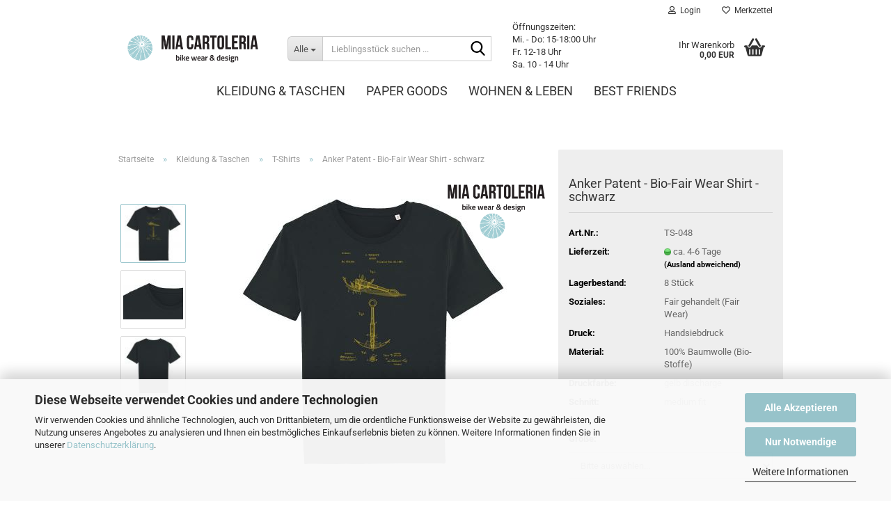

--- FILE ---
content_type: text/html; charset=utf-8
request_url: https://www.miacartoleria.de/tshirt-patent-klappanker.html
body_size: 17180
content:
<!DOCTYPE html> <html xmlns="http://www.w3.org/1999/xhtml" dir="ltr" lang="de"> <head> <meta name="viewport" content="width=device-width, initial-scale=1, minimum-scale=1.0" /> <meta http-equiv="Content-Type" content="text/html; charset=utf-8" /> <meta name="language" content="de" /> <meta name="keywords" content="Anker,Shirt,Patent,Klappanker,nautisch,nachhaltig,fair Fashion,fair gehandelt,biobaumwolle,maritim,kapitän" /> <meta name="description" content="Nachaltiges T-Shirt aus Biobaumwolle in Siebdruck Qualität mit einem Original Patent Klappanker aus dem Jahre 1887 bedruckt. Für kleine und große Kapitäne Druck und Grafik aus einer Hand." /> <title>Anker Patent T-Shirt aus Biobaumwolle - Mia Cartoleria</title> <meta property="og:title" content="Anker Patent - Bio-Fair Wear Shirt - schwarz" /> <meta property="og:site_name" content="Mia Cartoleria" /> <meta property="og:locale" content="de_DE" /> <meta property="og:type" content="product" /> <meta property="og:description" content="Nachaltiges T-Shirt aus Biobaumwolle in Siebdruck Qualität mit einem Original Patent Klappanker aus dem Jahre 1887 bedruckt. Für kleine und große Kapitäne Druck und Grafik aus einer Hand." /> <meta property="og:image" content="https://www.miacartoleria.de/images/product_images/info_images/tshirt-klappanker-black.jpg" /> <meta property="og:image" content="https://www.miacartoleria.de/images/product_images/info_images/tshirt-black-detail_2_469_2_471_2_472_2_508_2.jpg" /> <meta property="og:image" content="https://www.miacartoleria.de/images/product_images/info_images/tshirt-black-back_2_508_3.jpg" /> <base href="https://www.miacartoleria.de/" /> <link rel="shortcut icon" href="https://www.miacartoleria.de/images/logos/favicon.ico" type="image/x-icon" /> <link id="main-css" type="text/css" rel="stylesheet" href="public/theme/styles/system/main.min.css?bust=1759313350" /> <meta name="robots" content="index,follow" /> <link rel="canonical" href="https://www.miacartoleria.de/tshirt-patent-klappanker.html" /> <meta property="og:url" content="https://www.miacartoleria.de/tshirt-patent-klappanker.html"> <script>
  (function(i,s,o,g,r,a,m){i['GoogleAnalyticsObject']=r;i[r]=i[r]||function(){
  (i[r].q=i[r].q||[]).push(arguments)},i[r].l=1*new Date();a=s.createElement(o),
  m=s.getElementsByTagName(o)[0];a.async=1;a.src=g;m.parentNode.insertBefore(a,m)
  })(window,document,'script','//www.google-analytics.com/analytics.js','ga');

  ga('create', 'UA-34501273-1', 'auto');
  ga('set', 'anonymizeIp', 'true');
  ga('require', 'displayfeatures');
  ga('send', 'pageview');

</script><script src="https://cdn.gambiohub.com/sdk/1.2.0/dist/bundle.js"></script><script>var payPalText = {"ecsNote":"Bitte w\u00e4hlen Sie ihre gew\u00fcnschte PayPal-Zahlungsweise.","paypalUnavailable":"PayPal steht f\u00fcr diese Transaktion im Moment nicht zur Verf\u00fcgung.","errorContinue":"weiter","continueToPayPal":"Weiter mit","errorCheckData":"Es ist ein Fehler aufgetreten. Bitte \u00fcberpr\u00fcfen Sie Ihre Eingaben."};var payPalButtonSettings = {"env":"live","commit":false,"style":{"label":"checkout","shape":"rect","color":"gold","layout":"vertical","tagline":false},"locale":"","fundingCardAllowed":true,"fundingELVAllowed":true,"fundingCreditAllowed":false,"createPaymentUrl":"https:\/\/www.miacartoleria.de\/shop.php?do=PayPalHub\/CreatePayment&initiator=ecs","authorizedPaymentUrl":"https:\/\/www.miacartoleria.de\/shop.php?do=PayPalHub\/AuthorizedPayment&initiator=ecs","checkoutUrl":"https:\/\/www.miacartoleria.de\/shop.php?do=PayPalHub\/RedirectGuest","useVault":false,"jssrc":"https:\/\/www.paypal.com\/sdk\/js?client-id=AVEjCpwSc-e9jOY8dHKoTUckaKtPo0shiwe_T2rKtxp30K4TYGRopYjsUS6Qmkj6bILd7Nt72pbMWCXe&commit=false&intent=capture&components=buttons%2Cmarks%2Cmessages%2Cfunding-eligibility%2Cgooglepay%2Capplepay%2Ccard-fields&integration-date=2021-11-25&merchant-id=4LCRMWKHZ7FAG&currency=EUR","partnerAttributionId":"GambioGmbH_Cart_Hub_PPXO","createOrderUrl":"https:\/\/www.miacartoleria.de\/shop.php?do=PayPalHub\/CreateOrder&initiator=ecs","getOrderUrl":"https:\/\/www.miacartoleria.de\/shop.php?do=PayPalHub\/GetOrder","approvedOrderUrl":"https:\/\/www.miacartoleria.de\/shop.php?do=PayPalHub\/ApprovedOrder&initiator=ecs","paymentApproved":false,"developmentMode":false,"cartAmount":0};var jsShoppingCart = {"languageCode":"de","verifySca":"https:\/\/www.miacartoleria.de\/shop.php?do=PayPalHub\/VerifySca","totalAmount":"0.00","currency":"EUR","env":"live","commit":false,"style":{"label":"checkout","shape":"rect","color":"gold","layout":"vertical","tagline":false},"locale":"","fundingCardAllowed":true,"fundingELVAllowed":true,"fundingCreditAllowed":false,"createPaymentUrl":"https:\/\/www.miacartoleria.de\/shop.php?do=PayPalHub\/CreatePayment&initiator=ecs","authorizedPaymentUrl":"https:\/\/www.miacartoleria.de\/shop.php?do=PayPalHub\/AuthorizedPayment&initiator=ecs","checkoutUrl":"https:\/\/www.miacartoleria.de\/shop.php?do=PayPalHub\/RedirectGuest","useVault":false,"jssrc":"https:\/\/www.paypal.com\/sdk\/js?client-id=AVEjCpwSc-e9jOY8dHKoTUckaKtPo0shiwe_T2rKtxp30K4TYGRopYjsUS6Qmkj6bILd7Nt72pbMWCXe&commit=false&intent=capture&components=buttons%2Cmarks%2Cmessages%2Cfunding-eligibility%2Cgooglepay%2Capplepay%2Ccard-fields&integration-date=2021-11-25&merchant-id=4LCRMWKHZ7FAG&currency=EUR","partnerAttributionId":"GambioGmbH_Cart_Hub_PPXO","createOrderUrl":"https:\/\/www.miacartoleria.de\/shop.php?do=PayPalHub\/CreateOrder&initiator=ecs","getOrderUrl":"https:\/\/www.miacartoleria.de\/shop.php?do=PayPalHub\/GetOrder","approvedOrderUrl":"https:\/\/www.miacartoleria.de\/shop.php?do=PayPalHub\/ApprovedOrder&initiator=ecs","paymentApproved":false,"developmentMode":false,"cartAmount":0};var payPalBannerSettings = {};</script><script id="paypalconsent" type="application/json">{"purpose_id":null}</script><script src="GXModules/Gambio/Hub/Shop/Javascript/PayPalLoader.js?v=1758534200" async></script><link rel="stylesheet" href="https://cdn.gambiohub.com/sdk/1.2.0/dist/css/gambio_hub.css"> </head> <body class="page-product-info" data-gambio-namespace="https://www.miacartoleria.de/public/theme/javascripts/system" data-jse-namespace="https://www.miacartoleria.de/JSEngine/build" data-gambio-controller="initialize" data-gambio-widget="input_number responsive_image_loader transitions header image_maps modal history dropdown core_workarounds anchor" data-input_number-separator="," > <div id="outer-wrapper" > <header id="header" class="navbar"> <div id="topbar-container"> <div class="navbar-topbar"> <nav data-gambio-widget="menu link_crypter" data-menu-switch-element-position="false" data-menu-events='{"desktop": ["click"], "mobile": ["click"]}' data-menu-ignore-class="dropdown-menu"> <ul class="nav navbar-nav navbar-right" data-menu-replace="partial"> <li class="navbar-topbar-item"> <ul id="secondaryNavigation" class="nav navbar-nav ignore-menu"> </ul> <script id="secondaryNavigation-menu-template" type="text/mustache">
                                    
                                        <ul id="secondaryNavigation" class="nav navbar-nav">
                                            <li v-for="(item, index) in items" class="navbar-topbar-item hidden-xs content-manager-item">
                                                <a href="javascript:;" :title="item.title" @click="goTo(item.content)">
                                                    <span class="fa fa-arrow-circle-right visble-xs-block"></span>
                                                    {{item.title}}
                                                </a>
                                            </li>
                                        </ul>
                                    
                                </script> </li> <li class="dropdown navbar-topbar-item first"> <a title="Anmeldung" href="/tshirt-patent-klappanker.html#" class="dropdown-toggle" data-toggle-hover="dropdown" role="button" aria-label="Login"> <span class="fa fa-user-o"></span>
														
																									

												&nbsp;Login
											</a> <ul class="dropdown-menu dropdown-menu-login arrow-top"> <li class="arrow"></li> <li class="dropdown-header hidden-xs">Login</li> <li> <form action="https://www.miacartoleria.de/login.php?action=process" method="post" class="form-horizontal"> <input type="hidden" name="return_url" value="https://www.miacartoleria.de/tshirt-patent-klappanker.html"> <input type="hidden" name="return_url_hash" value="20cc841dcad111144c49e17d68248b970e395ae977a0b08ac69a532669cc198c"> <div class="form-group"> <label for="box-login-dropdown-login-username" class="form-control sr-only">E-Mail</label> <input autocomplete="username" type="email" id="box-login-dropdown-login-username" class="form-control" placeholder="E-Mail" name="email_address" oninput="this.setCustomValidity('')" oninvalid="this.setCustomValidity('Bitte geben Sie eine korrekte Emailadresse ein')" /> </div> <div class="form-group password-form-field" data-gambio-widget="show_password"> <label for="box-login-dropdown-login-password" class="form-control sr-only">Passwort</label> <input autocomplete="current-password" type="password" id="box-login-dropdown-login-password" class="form-control" placeholder="Passwort" name="password" /> <button class="btn show-password hidden" type="button"> <i class="fa fa-eye" aria-hidden="true"></i> <span class="sr-only">Toggle Password View</span> </button> </div> <div class="dropdown-footer row"> <input type="submit" class="btn btn-primary btn-block" value="Anmelden" /> <ul> <li> <a title="Konto erstellen" href="https://www.miacartoleria.de/shop.php?do=CreateRegistree">
												Konto erstellen
											</a> </li> <li> <a title="Passwort vergessen?" href="https://www.miacartoleria.de/password_double_opt.php">
												Passwort vergessen?
											</a> </li> </ul> </div> </form> </li> </ul> </li> <li class="navbar-topbar-item"> <a href="https://www.miacartoleria.de/wish_list.php" title="Merkzettel anzeigen" aria-label="Merkzettel"> <span class="fa fa-heart-o"></span>
														
																									

												&nbsp;Merkzettel
											</a> </li> </ul> </nav> </div> </div> <div class="inside"> <div class="row"> <div class="navbar-header" data-gambio-widget="mobile_menu"> <div id="navbar-brand" class="navbar-brand"> <a href="https://www.miacartoleria.de/" title="Mia Cartoleria"> <img id="main-header-logo" class="img-responsive" src="https://www.miacartoleria.de/images/logos/mc_logo_2017_logo.png" alt="Mia Cartoleria-Logo"> </a> </div> <button type="button" class="navbar-toggle" aria-label="navigationbar toggle button" data-mobile_menu-target="#categories .navbar-collapse" data-mobile_menu-body-class="categories-open" data-mobile_menu-toggle-content-visibility> <img src="public/theme/images/svgs/bars.svg" class="gx-menu svg--inject" alt="menu bars icon"> </button> <button type="button" class="navbar-toggle cart-icon" data-mobile_menu-location="shopping_cart.php"> <img src="public/theme/images/svgs/basket.svg" class="gx-cart-basket svg--inject" alt="shopping cart icon"> <span class="cart-products-count hidden">
				0
			</span> </button> <button type="button" class="navbar-toggle" aria-label="searchbar toggle button" data-mobile_menu-target=".navbar-search" data-mobile_menu-body-class="search-open" data-mobile_menu-toggle-content-visibility> <img src="public/theme/images/svgs/search.svg" class="gx-search svg--inject" alt="search icon"> </button> </div> <div class="navbar-search collapse"> <p class="navbar-search-header dropdown-header">Lieblingsstück suchen </p> <form role="search" action="advanced_search_result.php" method="get" data-gambio-widget="live_search"> <div class="navbar-search-input-group input-group"> <div class="navbar-search-input-group-btn input-group-btn custom-dropdown" data-dropdown-trigger-change="false" data-dropdown-trigger-no-change="false"> <button aria-label="Lieblingsstück suchen ..." type="button" class="btn btn-default dropdown-toggle" data-toggle="dropdown" aria-haspopup="true" aria-expanded="false"> <span class="dropdown-name">Alle</span> <span class="caret"></span> </button> <ul class="dropdown-menu"> <li><a href="#" data-rel="0">Alle</a></li> <li><a href="#" data-rel="2">Kleidung & Taschen</a></li> <li><a href="#" data-rel="3">Paper Goods</a></li> <li><a href="#" data-rel="4">Wohnen & Leben</a></li> <li><a href="#" data-rel="10">Best Friends</a></li> </ul> <label for="top-search-button-categories-id" class="sr-only">Alle</label> <select id="top-search-button-categories-id" name="categories_id"> <option value="0">Alle</option> <option value="2">Kleidung & Taschen</option> <option value="3">Paper Goods</option> <option value="4">Wohnen & Leben</option> <option value="10">Best Friends</option> </select> </div> <input type="text" id="search-field-input" name="keywords" placeholder="Lieblingsstück suchen ..." class="form-control search-input" autocomplete="off" /> <button aria-label="Lieblingsstück suchen ..." type="submit" class="form-control-feedback"> <img src="public/theme/images/svgs/search.svg" class="gx-search-input svg--inject" alt="search icon"> </button> <label for="search-field-input" class="control-label sr-only">Lieblingsstück suchen ...</label> </div> <input type="hidden" value="1" name="inc_subcat" /> <div class="navbar-search-footer visible-xs-block"> <button class="btn btn-primary btn-block" type="submit">
								Lieblingsstück suchen ...
							</button> <a href="advanced_search.php" class="btn btn-default btn-block" title="Erweiterte Suche">
								Erweiterte Suche
							</a> </div> <div class="search-result-container"></div> </form> </div> <div class="custom-container"> <div class="inside">
				
											
							&Ouml;ffnungszeiten:<br />
Mi. - Do: 15-18:00 Uhr<br />
Fr. 12-18 Uhr<br />
Sa. 10 - 14 Uhr<br /> <br />
&nbsp;
						
									
			</div> </div> <nav id="cart-container" class="navbar-cart" data-gambio-widget="menu cart_dropdown" data-menu-switch-element-position="false"> <ul class="cart-container-inner"> <li> <a href="https://www.miacartoleria.de/shopping_cart.php" class="dropdown-toggle"> <img src="public/theme/images/svgs/basket.svg" alt="shopping cart icon" class="gx-cart-basket svg--inject"> <span class="cart">
									Ihr Warenkorb<br /> <span class="products">
										0,00 EUR
									</span> </span> <span class="cart-products-count hidden"> </span> </a> <ul class="dropdown-menu arrow-top cart-dropdown cart-empty"> <li class="arrow"></li> <script>
            function ga4ViewCart() {
                console.log('GA4 is disabled');
            }
        </script> <li class="cart-dropdown-inside"> <div class="cart-empty">
							Sie haben noch keine Artikel in Ihrem Warenkorb.
						</div> </li> </ul> </li> </ul> </nav> </div> </div> <noscript> <div class="alert alert-danger noscript-notice" role="alert">
			JavaScript ist in Ihrem Browser deaktiviert. Aktivieren Sie JavaScript, um alle Funktionen des Shops nutzen und alle Inhalte sehen zu können.
		</div> </noscript> <div id="categories"> <div class="navbar-collapse collapse"> <nav class="navbar-default navbar-categories" data-gambio-widget="menu"> <ul class="level-1 nav navbar-nav"> <li class="dropdown level-1-child" data-id="2"> <a class="dropdown-toggle" href="https://www.miacartoleria.de/kleidung-taschen/" title="Kleidung &amp; Taschen">
												
													Kleidung &amp; Taschen
												
																							</a> <ul data-level="2" class="level-2 dropdown-menu dropdown-menu-child"> <li class="enter-category hidden-sm hidden-md hidden-lg show-more"> <a class="dropdown-toggle" href="https://www.miacartoleria.de/kleidung-taschen/" title="Kleidung &amp; Taschen">
																		
																			Kleidung & Taschen anzeigen
																		
																	</a> </li> <li class="level-2-child active"> <a href="https://www.miacartoleria.de/tshirts/" title="T-Shirts">
																			T-Shirts
																		</a> </li> <li class="level-2-child"> <a href="https://www.miacartoleria.de/hoodies-und-sweatshirts/" title="Hoodies & Sweatshirts">
																			Hoodies & Sweatshirts
																		</a> </li> <li class="level-2-child"> <a href="https://www.miacartoleria.de/guertelschnallen-wechselguertel/" title="Gürtelschnallen & Wechselgürtel">
																			Gürtelschnallen & Wechselgürtel
																		</a> </li> <li class="level-2-child"> <a href="https://www.miacartoleria.de/taschen-turnbeutel/" title="Taschen & Turnbeutel">
																			Taschen & Turnbeutel
																		</a> </li> <li class="enter-category hidden-more hidden-xs"> <a class="dropdown-toggle col-xs-6" href="https://www.miacartoleria.de/kleidung-taschen/" title="Kleidung &amp; Taschen">Kleidung & Taschen anzeigen</a> <span class="close-menu-container col-xs-6"> <span class="close-flyout"> <i class="fa fa-close"></i> </span> </span> </li> </ul> </li> <li class="dropdown level-1-child" data-id="3"> <a class="dropdown-toggle" href="https://www.miacartoleria.de/paper-goods/" title="Paper Goods">
												
													Paper Goods
												
																							</a> <ul data-level="2" class="level-2 dropdown-menu dropdown-menu-child"> <li class="enter-category hidden-sm hidden-md hidden-lg show-more"> <a class="dropdown-toggle" href="https://www.miacartoleria.de/paper-goods/" title="Paper Goods">
																		
																			Paper Goods anzeigen
																		
																	</a> </li> <li class="dropdown level-2-child"> <a href="https://www.miacartoleria.de/paper-goods/postkarten/" title="Postkarten">
																			Postkarten
																		</a> <ul data-level="3" class="level-3 dropdown-menu dropdown-menu-child"> <li class="enter-category"> <a href="https://www.miacartoleria.de/paper-goods/postkarten/" title="Postkarten" class="dropdown-toggle">
																						Postkarten anzeigen
																					</a> </li> <li class="level-3-child"> <a href="https://www.miacartoleria.de/paper-goods/postkarten/tierkarten-Alphabet-Tierkarten-Alphabet/" title="Tierkarten">
																								Tierkarten
																							</a> </li> </ul> </li> <li class="level-2-child"> <a href="https://www.miacartoleria.de/paper-goods/notizbloecke/" title="Notizblöcke">
																			Notizblöcke
																		</a> </li> <li class="level-2-child"> <a href="https://www.miacartoleria.de/artprints/" title="Artprints">
																			Artprints
																		</a> </li> <li class="enter-category hidden-more hidden-xs"> <a class="dropdown-toggle col-xs-6" href="https://www.miacartoleria.de/paper-goods/" title="Paper Goods">Paper Goods anzeigen</a> <span class="close-menu-container col-xs-6"> <span class="close-flyout"> <i class="fa fa-close"></i> </span> </span> </li> </ul> </li> <li class="dropdown level-1-child" data-id="4"> <a class="dropdown-toggle" href="https://www.miacartoleria.de/wohnen-und-leben/" title="Wohnen &amp; Leben">
												
													Wohnen &amp; Leben
												
																							</a> <ul data-level="2" class="level-2 dropdown-menu dropdown-menu-child"> <li class="enter-category hidden-sm hidden-md hidden-lg show-more"> <a class="dropdown-toggle" href="https://www.miacartoleria.de/wohnen-und-leben/" title="Wohnen &amp; Leben">
																		
																			Wohnen & Leben anzeigen
																		
																	</a> </li> <li class="level-2-child"> <a href="https://www.miacartoleria.de/wohnen-leben/schluesselbretter/" title="Schlüsselbretter">
																			Schlüsselbretter
																		</a> </li> <li class="level-2-child"> <a href="https://www.miacartoleria.de/wohnen-leben/fliesen/" title="Bildfliesen">
																			Bildfliesen
																		</a> </li> <li class="level-2-child"> <a href="https://www.miacartoleria.de/wohnen-leben/geschirrtuecher/" title="Geschirrtücher">
																			Geschirrtücher
																		</a> </li> <li class="level-2-child"> <a href="https://www.miacartoleria.de/wohnen-leben/tassen/" title="Tassen">
																			Tassen
																		</a> </li> <li class="level-2-child"> <a href="https://www.miacartoleria.de/wohnen-leben/geschenksaeckchen/" title="Geschenksäckchen">
																			Geschenksäckchen
																		</a> </li> <li class="level-2-child"> <a href="https://www.miacartoleria.de/wohnen-leben/buttons/" title="Buttons">
																			Buttons
																		</a> </li> <li class="enter-category hidden-more hidden-xs"> <a class="dropdown-toggle col-xs-6" href="https://www.miacartoleria.de/wohnen-und-leben/" title="Wohnen &amp; Leben">Wohnen & Leben anzeigen</a> <span class="close-menu-container col-xs-6"> <span class="close-flyout"> <i class="fa fa-close"></i> </span> </span> </li> </ul> </li> <li class="dropdown level-1-child" data-id="10"> <a class="dropdown-toggle" href="https://www.miacartoleria.de/best-friends/" title="Best Friends">
												
													Best Friends
												
																							</a> <ul data-level="2" class="level-2 dropdown-menu dropdown-menu-child"> <li class="enter-category hidden-sm hidden-md hidden-lg show-more"> <a class="dropdown-toggle" href="https://www.miacartoleria.de/best-friends/" title="Best Friends">
																		
																			Best Friends anzeigen
																		
																	</a> </li> <li class="level-2-child"> <a href="https://www.miacartoleria.de/best-friends/wechselguertel-guertelschnallen/" title="Wechselgürtel & Gürtelschnallen">
																			Wechselgürtel & Gürtelschnallen
																		</a> </li> <li class="enter-category hidden-more hidden-xs"> <a class="dropdown-toggle col-xs-6" href="https://www.miacartoleria.de/best-friends/" title="Best Friends">Best Friends anzeigen</a> <span class="close-menu-container col-xs-6"> <span class="close-flyout"> <i class="fa fa-close"></i> </span> </span> </li> </ul> </li> <li id="mainNavigation" class="custom custom-entries hidden-xs"> </li> <script id="mainNavigation-menu-template" type="text/mustache">
                
				    <li id="mainNavigation" class="custom custom-entries hidden-xs">
                        <a v-for="(item, index) in items" href="javascript:;" @click="goTo(item.content)">
                            {{item.title}}
                        </a>
                    </li>
                
            </script> <li class="dropdown dropdown-more" style="display: none"> <a class="dropdown-toggle" href="#" title="">
										Weitere
									</a> <ul class="level-2 dropdown-menu ignore-menu"></ul> </li> </ul> </nav> </div> </div> </header> <div id="wrapper"> <div class="row"> <div id="main"> <div class="main-inside"> <script type="application/ld+json">{"@context":"https:\/\/schema.org","@type":"BreadcrumbList","itemListElement":[{"@type":"ListItem","position":1,"name":"Startseite","item":"https:\/\/www.miacartoleria.de\/"},{"@type":"ListItem","position":2,"name":"Kleidung & Taschen","item":"https:\/\/www.miacartoleria.de\/kleidung-taschen\/"},{"@type":"ListItem","position":3,"name":"T-Shirts","item":"https:\/\/www.miacartoleria.de\/tshirts\/"},{"@type":"ListItem","position":4,"name":"Anker Patent - Bio-Fair Wear Shirt - schwarz","item":"https:\/\/www.miacartoleria.de\/tshirt-patent-klappanker.html"}]}</script> <div id="breadcrumb_navi"> <span class="breadcrumbEntry"> <a href="https://www.miacartoleria.de/" class="headerNavigation" > <span aria-label="Startseite">Startseite</span> </a> </span> <span class="breadcrumbSeparator"> &raquo; </span> <span class="breadcrumbEntry"> <a href="https://www.miacartoleria.de/kleidung-taschen/" class="headerNavigation" > <span aria-label="Kleidung & Taschen">Kleidung & Taschen</span> </a> </span> <span class="breadcrumbSeparator"> &raquo; </span> <span class="breadcrumbEntry"> <a href="https://www.miacartoleria.de/tshirts/" class="headerNavigation" > <span aria-label="T-Shirts">T-Shirts</span> </a> </span> <span class="breadcrumbSeparator"> &raquo; </span> <span class="breadcrumbEntry"> <span aria-label="Anker Patent - Bio-Fair Wear Shirt - schwarz">Anker Patent - Bio-Fair Wear Shirt - schwarz</span> </span> </div> <div id="shop-top-banner"> </div> <script type="application/ld+json">
			{"@context":"http:\/\/schema.org","@type":"Product","name":"Anker Patent - Bio-Fair Wear Shirt - schwarz","description":"Bio-Fair Wear T-Shirt Klappanker Patent  Ob f&uuml;r kleine, gro&szlig;e Kapit&auml;ne, dieses Shirt besticht nicht nur durch Tragekomfort. Es ist nicht zu eng oder kurz geschnitten, sehr weich und tr&auml;gt das Fair-Wear-Label (Organisation f&uuml;r faire Kleidung und ist aus 100% Baumwolle (Bio-Stoffe).      \t&nbsp;        \tVerwendete Materialien  \t100% Baumwolle (Bio-Stoffe)  \tShirt Farbe: black  \tDruckfarbe: wasserbasierte Discharge Farbe gelb        \tFair Wear und Global Organic Standard        \tAlle Shirts werden in kleinen Auflagen von Hand mit unweltvertr&auml;glichen Siebdruck oder Dischargefarben bedruckt.        \t&nbsp;  ","image":["https:\/\/www.miacartoleria.de\/images\/product_images\/info_images\/tshirt-klappanker-black.jpg","https:\/\/www.miacartoleria.de\/images\/product_images\/info_images\/tshirt-black-detail_2_469_2_471_2_472_2_508_2.jpg","https:\/\/www.miacartoleria.de\/images\/product_images\/info_images\/tshirt-black-back_2_508_3.jpg"],"url":"https:\/\/www.miacartoleria.de\/tshirt-patent-klappanker.html","itemCondition":"NewCondition","offers":{"@type":"Offer","availability":"InStock","price":"31.99","priceCurrency":"EUR","priceSpecification":{"@type":"http:\/\/schema.org\/PriceSpecification","price":"31.99","priceCurrency":"EUR","valueAddedTaxIncluded":true},"url":"https:\/\/www.miacartoleria.de\/tshirt-patent-klappanker.html","priceValidUntil":"2100-01-01 00:00:00"},"model":[{"@type":"ProductModel","name":"Anker Patent - Bio-Fair Wear Shirt - schwarz","model":"TS-048-XS","sku":"TS-048-XS","offers":{"@type":"Offer","price":"31.99","priceCurrency":"EUR","priceSpecification":{"@type":"http:\/\/schema.org\/PriceSpecification","price":"31.99","priceCurrency":"EUR","valueAddedTaxIncluded":true},"url":"https:\/\/www.miacartoleria.de\/tshirt-patent-klappanker.html?combi_id=1172","priceValidUntil":"2100-01-01 00:00:00","availability":"InStock"},"url":"https:\/\/www.miacartoleria.de\/tshirt-patent-klappanker.html?combi_id=1172","image":["https:\/\/www.miacartoleria.de\/images\/product_images\/info_images\/tshirt-klappanker-black.jpg","https:\/\/www.miacartoleria.de\/images\/product_images\/info_images\/tshirt-black-detail_2_469_2_471_2_472_2_508_2.jpg","https:\/\/www.miacartoleria.de\/images\/product_images\/info_images\/tshirt-black-back_2_508_3.jpg"],"brand":{"@type":"Brand","name":"Mia Cartoleria"}},{"@type":"ProductModel","name":"Anker Patent - Bio-Fair Wear Shirt - schwarz","model":"TS-048-S","sku":"TS-048-S","offers":{"@type":"Offer","price":"31.99","priceCurrency":"EUR","priceSpecification":{"@type":"http:\/\/schema.org\/PriceSpecification","price":"31.99","priceCurrency":"EUR","valueAddedTaxIncluded":true},"url":"https:\/\/www.miacartoleria.de\/tshirt-patent-klappanker.html?combi_id=1173","priceValidUntil":"2100-01-01 00:00:00","availability":"InStock"},"url":"https:\/\/www.miacartoleria.de\/tshirt-patent-klappanker.html?combi_id=1173","image":["https:\/\/www.miacartoleria.de\/images\/product_images\/info_images\/tshirt-klappanker-black.jpg","https:\/\/www.miacartoleria.de\/images\/product_images\/info_images\/tshirt-black-detail_2_469_2_471_2_472_2_508_2.jpg","https:\/\/www.miacartoleria.de\/images\/product_images\/info_images\/tshirt-black-back_2_508_3.jpg"],"brand":{"@type":"Brand","name":"Mia Cartoleria"}},{"@type":"ProductModel","name":"Anker Patent - Bio-Fair Wear Shirt - schwarz","model":"TS-048-M","sku":"TS-048-M","offers":{"@type":"Offer","price":"31.99","priceCurrency":"EUR","priceSpecification":{"@type":"http:\/\/schema.org\/PriceSpecification","price":"31.99","priceCurrency":"EUR","valueAddedTaxIncluded":true},"url":"https:\/\/www.miacartoleria.de\/tshirt-patent-klappanker.html?combi_id=1174","priceValidUntil":"2100-01-01 00:00:00","availability":"InStock"},"url":"https:\/\/www.miacartoleria.de\/tshirt-patent-klappanker.html?combi_id=1174","image":["https:\/\/www.miacartoleria.de\/images\/product_images\/info_images\/tshirt-klappanker-black.jpg","https:\/\/www.miacartoleria.de\/images\/product_images\/info_images\/tshirt-black-detail_2_469_2_471_2_472_2_508_2.jpg","https:\/\/www.miacartoleria.de\/images\/product_images\/info_images\/tshirt-black-back_2_508_3.jpg"],"brand":{"@type":"Brand","name":"Mia Cartoleria"}},{"@type":"ProductModel","name":"Anker Patent - Bio-Fair Wear Shirt - schwarz","model":"TS-048-L","sku":"TS-048-L","offers":{"@type":"Offer","price":"31.99","priceCurrency":"EUR","priceSpecification":{"@type":"http:\/\/schema.org\/PriceSpecification","price":"31.99","priceCurrency":"EUR","valueAddedTaxIncluded":true},"url":"https:\/\/www.miacartoleria.de\/tshirt-patent-klappanker.html?combi_id=1175","priceValidUntil":"2100-01-01 00:00:00","availability":"InStock"},"url":"https:\/\/www.miacartoleria.de\/tshirt-patent-klappanker.html?combi_id=1175","image":["https:\/\/www.miacartoleria.de\/images\/product_images\/info_images\/tshirt-klappanker-black.jpg","https:\/\/www.miacartoleria.de\/images\/product_images\/info_images\/tshirt-black-detail_2_469_2_471_2_472_2_508_2.jpg","https:\/\/www.miacartoleria.de\/images\/product_images\/info_images\/tshirt-black-back_2_508_3.jpg"],"brand":{"@type":"Brand","name":"Mia Cartoleria"}},{"@type":"ProductModel","name":"Anker Patent - Bio-Fair Wear Shirt - schwarz","model":"TS-048-XL","sku":"TS-048-XL","offers":{"@type":"Offer","price":"31.99","priceCurrency":"EUR","priceSpecification":{"@type":"http:\/\/schema.org\/PriceSpecification","price":"31.99","priceCurrency":"EUR","valueAddedTaxIncluded":true},"url":"https:\/\/www.miacartoleria.de\/tshirt-patent-klappanker.html?combi_id=1176","priceValidUntil":"2100-01-01 00:00:00","availability":"InStock"},"url":"https:\/\/www.miacartoleria.de\/tshirt-patent-klappanker.html?combi_id=1176","image":["https:\/\/www.miacartoleria.de\/images\/product_images\/info_images\/tshirt-klappanker-black.jpg","https:\/\/www.miacartoleria.de\/images\/product_images\/info_images\/tshirt-black-detail_2_469_2_471_2_472_2_508_2.jpg","https:\/\/www.miacartoleria.de\/images\/product_images\/info_images\/tshirt-black-back_2_508_3.jpg"],"brand":{"@type":"Brand","name":"Mia Cartoleria"}},{"@type":"ProductModel","name":"Anker Patent - Bio-Fair Wear Shirt - schwarz","model":"TS-048-XXL","sku":"TS-048-XXL","offers":{"@type":"Offer","price":"31.99","priceCurrency":"EUR","priceSpecification":{"@type":"http:\/\/schema.org\/PriceSpecification","price":"31.99","priceCurrency":"EUR","valueAddedTaxIncluded":true},"url":"https:\/\/www.miacartoleria.de\/tshirt-patent-klappanker.html?combi_id=1177","priceValidUntil":"2100-01-01 00:00:00","availability":"InStock"},"url":"https:\/\/www.miacartoleria.de\/tshirt-patent-klappanker.html?combi_id=1177","image":["https:\/\/www.miacartoleria.de\/images\/product_images\/info_images\/tshirt-klappanker-black.jpg","https:\/\/www.miacartoleria.de\/images\/product_images\/info_images\/tshirt-black-detail_2_469_2_471_2_472_2_508_2.jpg","https:\/\/www.miacartoleria.de\/images\/product_images\/info_images\/tshirt-black-back_2_508_3.jpg"],"brand":{"@type":"Brand","name":"Mia Cartoleria"}}],"sku":"TS-048","manufacturer":{"@type":"Organization","name":"Mia Cartoleria"},"brand":{"@type":"Brand","name":"Mia Cartoleria"},"mpn":"TS-048"}
		</script> <div class="product-info product-info-default row"> <div id="product_image_layer"> <div class="product-info-layer-image"> <div class="product-info-image-inside"> <script>
            
            window.addEventListener('DOMContentLoaded', function(){
				$.extend(true, $.magnificPopup.defaults, { 
					tClose: 'Schlie&szlig;en (Esc)', // Alt text on close button
					tLoading: 'L&auml;dt...', // Text that is displayed during loading. Can contain %curr% and %total% keys
					
					gallery: { 
						tPrev: 'Vorgänger (Linke Pfeiltaste)', // Alt text on left arrow
						tNext: 'Nachfolger (Rechte Pfeiltaste)', // Alt text on right arrow
						tCounter: '%curr% von %total%' // Markup for "1 of 7" counter
						
					}
				});
			});
            
		</script> <div> <div id="product-info-layer-image" class="swiper-container" data-gambio-_widget="swiper" data-swiper-target="" data-swiper-controls="#product-info-layer-thumbnails" data-swiper-slider-options='{"breakpoints": [], "initialSlide": 0, "pagination": ".js-product-info-layer-image-pagination", "nextButton": ".js-product-info-layer-image-button-next", "prevButton": ".js-product-info-layer-image-button-prev", "effect": "fade", "autoplay": null, "initialSlide": ""}' > <div class="swiper-wrapper" > <div class="swiper-slide" > <div class="swiper-slide-inside "> <img class="img-responsive" loading="lazy" src="images/product_images/popup_images/tshirt-klappanker-black.jpg" alt="T-Shirt - Klappanker Patent aus fair gehandelter Biobaumwolle und in Siebdruck Qualität bedruckt." title="T-Shirt - Klappanker Patent aus fair gehandelter Biobaumwolle und in Siebdruck Qualität bedruckt." data-magnifier-src="images/product_images/original_images/tshirt-klappanker-black.jpg" /> </div> </div> <div class="swiper-slide" data-index="1"> <div class="swiper-slide-inside "> <img class="img-responsive" loading="lazy" src="images/product_images/popup_images/tshirt-black-detail_2_469_2_471_2_472_2_508_2.jpg" alt="T-Shirt aus Biobaumwolle Detail" title="T-Shirt aus Biobaumwolle Detail" data-magnifier-src="images/product_images/original_images/tshirt-black-detail_2_469_2_471_2_472_2_508_2.jpg" /> </div> </div> <div class="swiper-slide" data-index="2"> <div class="swiper-slide-inside "> <img class="img-responsive" loading="lazy" src="images/product_images/popup_images/tshirt-black-back_2_508_3.jpg" alt="T-Shirt aus Biobaumwolle Rückenansicht" title="T-Shirt aus Biobaumwolle Rückenansicht" data-magnifier-src="images/product_images/original_images/tshirt-black-back_2_508_3.jpg" /> </div> </div> </div> <script type="text/mustache">
					<template>
						
							{{#.}}
								<div class="swiper-slide {{className}}">
									<div class="swiper-slide-inside">
										<img loading="lazy" {{{srcattr}}} alt="{{title}}" title="{{title}}" />
									</div>
								</div>
							{{/.}}
						
					</template>
				</script> </div> <button class="js-product-info-layer-image-button-prev swiper-button-prev" role="button" tabindex="0" aria-label="vorherige Produkte"></button> <button class="js-product-info-layer-image-button-next swiper-button-next" role="button" tabindex="0" aria-label="nächste Produkte"></button> </div> </div> </div> <div class="product-info-layer-thumbnails"> <script>
            
            window.addEventListener('DOMContentLoaded', function(){
				$.extend(true, $.magnificPopup.defaults, { 
					tClose: 'Schlie&szlig;en (Esc)', // Alt text on close button
					tLoading: 'L&auml;dt...', // Text that is displayed during loading. Can contain %curr% and %total% keys
					
					gallery: { 
						tPrev: 'Vorgänger (Linke Pfeiltaste)', // Alt text on left arrow
						tNext: 'Nachfolger (Rechte Pfeiltaste)', // Alt text on right arrow
						tCounter: '%curr% von %total%' // Markup for "1 of 7" counter
						
					}
				});
			});
            
		</script> <div> <div id="product-info-layer-thumbnails" class="swiper-container" data-gambio-_widget="swiper" data-swiper-target="#product-info-layer-image" data-swiper-controls="" data-swiper-slider-options='{"breakpoints": [], "initialSlide": 0, "pagination": ".js-product-info-layer-thumbnails-pagination", "nextButton": ".js-product-info-layer-thumbnails-button-next", "prevButton": ".js-product-info-layer-thumbnails-button-prev", "spaceBetween": 10, "loop": false, "slidesPerView": "auto", "autoplay": null, "initialSlide": ""}' data-swiper-breakpoints="[]"> <div class="swiper-wrapper" > <div class="swiper-slide" > <div class="swiper-slide-inside "> <div class="align-middle"> <img loading="lazy" class="img-responsive" src="images/product_images/gallery_images/tshirt-klappanker-black.jpg" alt="Preview: T-Shirt - Klappanker Patent aus fair gehandelter Biobaumwolle und in Siebdruck Qualität bedruckt." title="Preview: T-Shirt - Klappanker Patent aus fair gehandelter Biobaumwolle und in Siebdruck Qualität bedruckt." data-magnifier-src="images/product_images/original_images/tshirt-klappanker-black.jpg" /> </div> </div> </div> <div class="swiper-slide" data-index="1"> <div class="swiper-slide-inside "> <div class="align-middle"> <img loading="lazy" class="img-responsive" src="images/product_images/gallery_images/tshirt-black-detail_2_469_2_471_2_472_2_508_2.jpg" alt="Preview: T-Shirt aus Biobaumwolle Detail" title="Preview: T-Shirt aus Biobaumwolle Detail" data-magnifier-src="images/product_images/original_images/tshirt-black-detail_2_469_2_471_2_472_2_508_2.jpg" /> </div> </div> </div> <div class="swiper-slide" data-index="2"> <div class="swiper-slide-inside "> <div class="align-middle"> <img loading="lazy" class="img-responsive" src="images/product_images/gallery_images/tshirt-black-back_2_508_3.jpg" alt="Preview: T-Shirt aus Biobaumwolle Rückenansicht" title="Preview: T-Shirt aus Biobaumwolle Rückenansicht" data-magnifier-src="images/product_images/original_images/tshirt-black-back_2_508_3.jpg" /> </div> </div> </div> </div> <script type="text/mustache">
					<template>
						
							{{#.}}
								<div class="swiper-slide {{className}}">
									<div class="swiper-slide-inside">
										<img loading="lazy" {{{srcattr}}} alt="{{title}}" title="{{title}}" />
									</div>
								</div>
							{{/.}}
						
					</template>
				</script> </div> </div> </div> </div> <div class="product-info-content col-xs-12" data-gambio-widget="cart_handler" data-cart_handler-page="product-info"> <div class="row"> <div class="product-info-title-mobile  col-xs-12 visible-xs-block visible-sm-block"> <span>Anker Patent - Bio-Fair Wear Shirt - schwarz</span> <div> </div> </div> <div class="product-info-stage col-xs-12 col-md-8"> <div id="image-collection-container"> <div class="product-info-image has-zoom" data-gambio-widget="image_gallery magnifier" data-magnifier-target=".magnifier-target"> <div class="product-info-image-inside"> <script>
            
            window.addEventListener('DOMContentLoaded', function(){
				$.extend(true, $.magnificPopup.defaults, { 
					tClose: 'Schlie&szlig;en (Esc)', // Alt text on close button
					tLoading: 'L&auml;dt...', // Text that is displayed during loading. Can contain %curr% and %total% keys
					
					gallery: { 
						tPrev: 'Vorgänger (Linke Pfeiltaste)', // Alt text on left arrow
						tNext: 'Nachfolger (Rechte Pfeiltaste)', // Alt text on right arrow
						tCounter: '%curr% von %total%' // Markup for "1 of 7" counter
						
					}
				});
			});
            
		</script> <div> <div id="product_image_swiper" class="swiper-container" data-gambio-widget="swiper" data-swiper-target="" data-swiper-controls="#product_thumbnail_swiper, #product_thumbnail_swiper_mobile" data-swiper-slider-options='{"breakpoints": [], "initialSlide": 0, "pagination": ".js-product_image_swiper-pagination", "nextButton": ".js-product_image_swiper-button-next", "prevButton": ".js-product_image_swiper-button-prev", "effect": "fade", "autoplay": null}' > <div class="swiper-wrapper" > <div class="swiper-slide" > <div class="swiper-slide-inside "> <a onclick="return false" href="images/product_images/original_images/tshirt-klappanker-black.jpg" title="T-Shirt - Klappanker Patent aus fair gehandelter Biobaumwolle und in Siebdruck Qualität bedruckt."> <img class="img-responsive" loading="lazy" src="images/product_images/info_images/tshirt-klappanker-black.jpg" alt="T-Shirt - Klappanker Patent aus fair gehandelter Biobaumwolle und in Siebdruck Qualität bedruckt." title="T-Shirt - Klappanker Patent aus fair gehandelter Biobaumwolle und in Siebdruck Qualität bedruckt." data-magnifier-src="images/product_images/original_images/tshirt-klappanker-black.jpg" /> </a> </div> </div> <div class="swiper-slide" data-index="1"> <div class="swiper-slide-inside "> <a onclick="return false" href="images/product_images/original_images/tshirt-black-detail_2_469_2_471_2_472_2_508_2.jpg" title="T-Shirt aus Biobaumwolle Detail"> <img class="img-responsive" loading="lazy" src="images/product_images/info_images/tshirt-black-detail_2_469_2_471_2_472_2_508_2.jpg" alt="T-Shirt aus Biobaumwolle Detail" title="T-Shirt aus Biobaumwolle Detail" data-magnifier-src="images/product_images/original_images/tshirt-black-detail_2_469_2_471_2_472_2_508_2.jpg" /> </a> </div> </div> <div class="swiper-slide" data-index="2"> <div class="swiper-slide-inside "> <a onclick="return false" href="images/product_images/original_images/tshirt-black-back_2_508_3.jpg" title="T-Shirt aus Biobaumwolle Rückenansicht"> <img class="img-responsive" loading="lazy" src="images/product_images/info_images/tshirt-black-back_2_508_3.jpg" alt="T-Shirt aus Biobaumwolle Rückenansicht" title="T-Shirt aus Biobaumwolle Rückenansicht" data-magnifier-src="images/product_images/original_images/tshirt-black-back_2_508_3.jpg" /> </a> </div> </div> </div> <script type="text/mustache">
					<template>
						
							{{#.}}
								<div class="swiper-slide {{className}}">
									<div class="swiper-slide-inside">
										<img loading="lazy" {{{srcattr}}} alt="{{title}}" title="{{title}}" />
									</div>
								</div>
							{{/.}}
						
					</template>
				</script> </div> </div> </div> <input type="hidden" id="current-gallery-hash" value="ee051489b887ab9853038434fc2dda59"> </div> <div class="product-info-thumbnails hidden-xs hidden-sm swiper-vertical"> <script>
            
            window.addEventListener('DOMContentLoaded', function(){
				$.extend(true, $.magnificPopup.defaults, { 
					tClose: 'Schlie&szlig;en (Esc)', // Alt text on close button
					tLoading: 'L&auml;dt...', // Text that is displayed during loading. Can contain %curr% and %total% keys
					
					gallery: { 
						tPrev: 'Vorgänger (Linke Pfeiltaste)', // Alt text on left arrow
						tNext: 'Nachfolger (Rechte Pfeiltaste)', // Alt text on right arrow
						tCounter: '%curr% von %total%' // Markup for "1 of 7" counter
						
					}
				});
			});
            
		</script> <div> <div id="product_thumbnail_swiper" class="swiper-container" data-gambio-widget="swiper" data-swiper-target="#product_image_swiper" data-swiper-controls="" data-swiper-slider-options='{"breakpoints": [], "initialSlide": 0, "pagination": ".js-product_thumbnail_swiper-pagination", "nextButton": ".js-product_thumbnail_swiper-button-next", "prevButton": ".js-product_thumbnail_swiper-button-prev", "spaceBetween": 10, "loop": false, "direction": "vertical", "slidesPerView": 4, "autoplay": null}' data-swiper-breakpoints="[]"> <div class="swiper-wrapper" > <div class="swiper-slide" > <div class="swiper-slide-inside vertical"> <div class="align-middle"> <img loading="lazy" class="img-responsive" src="images/product_images/gallery_images/tshirt-klappanker-black.jpg" alt="Preview: T-Shirt - Klappanker Patent aus fair gehandelter Biobaumwolle und in Siebdruck Qualität bedruckt." title="Preview: T-Shirt - Klappanker Patent aus fair gehandelter Biobaumwolle und in Siebdruck Qualität bedruckt." data-magnifier-src="images/product_images/original_images/tshirt-klappanker-black.jpg" /> </div> </div> </div> <div class="swiper-slide" data-index="1"> <div class="swiper-slide-inside vertical"> <div class="align-middle"> <img loading="lazy" class="img-responsive" src="images/product_images/gallery_images/tshirt-black-detail_2_469_2_471_2_472_2_508_2.jpg" alt="Preview: T-Shirt aus Biobaumwolle Detail" title="Preview: T-Shirt aus Biobaumwolle Detail" data-magnifier-src="images/product_images/original_images/tshirt-black-detail_2_469_2_471_2_472_2_508_2.jpg" /> </div> </div> </div> <div class="swiper-slide" data-index="2"> <div class="swiper-slide-inside vertical"> <div class="align-middle"> <img loading="lazy" class="img-responsive" src="images/product_images/gallery_images/tshirt-black-back_2_508_3.jpg" alt="Preview: T-Shirt aus Biobaumwolle Rückenansicht" title="Preview: T-Shirt aus Biobaumwolle Rückenansicht" data-magnifier-src="images/product_images/original_images/tshirt-black-back_2_508_3.jpg" /> </div> </div> </div> </div> <script type="text/mustache">
					<template>
						
							{{#.}}
								<div class="swiper-slide {{className}}">
									<div class="swiper-slide-inside">
										<img loading="lazy" {{{srcattr}}} alt="{{title}}" title="{{title}}" />
									</div>
								</div>
							{{/.}}
						
					</template>
				</script> </div> </div> </div> <div class="product-info-thumbnails-mobile col-xs-12 visible-xs-block visible-sm-block"> <script>
            
            window.addEventListener('DOMContentLoaded', function(){
				$.extend(true, $.magnificPopup.defaults, { 
					tClose: 'Schlie&szlig;en (Esc)', // Alt text on close button
					tLoading: 'L&auml;dt...', // Text that is displayed during loading. Can contain %curr% and %total% keys
					
					gallery: { 
						tPrev: 'Vorgänger (Linke Pfeiltaste)', // Alt text on left arrow
						tNext: 'Nachfolger (Rechte Pfeiltaste)', // Alt text on right arrow
						tCounter: '%curr% von %total%' // Markup for "1 of 7" counter
						
					}
				});
			});
            
		</script> <div> <div id="product_thumbnail_swiper_mobile" class="swiper-container" data-gambio-widget="swiper" data-swiper-target="#product_image_swiper" data-swiper-controls="" data-swiper-slider-options='{"breakpoints": [], "initialSlide": 0, "pagination": ".js-product_thumbnail_swiper_mobile-pagination", "nextButton": ".js-product_thumbnail_swiper_mobile-button-next", "prevButton": ".js-product_thumbnail_swiper_mobile-button-prev", "spaceBetween": 10, "loop": false, "direction": "horizontal", "slidesPerView": 4, "autoplay": null}' data-swiper-breakpoints="[]"> <div class="swiper-wrapper" > <div class="swiper-slide" > <div class="swiper-slide-inside "> <div class="align-vertical"> <img loading="lazy" src="images/product_images/gallery_images/tshirt-klappanker-black.jpg" alt="Mobile Preview: T-Shirt - Klappanker Patent aus fair gehandelter Biobaumwolle und in Siebdruck Qualität bedruckt." title="Mobile Preview: T-Shirt - Klappanker Patent aus fair gehandelter Biobaumwolle und in Siebdruck Qualität bedruckt." data-magnifier-src="images/product_images/original_images/tshirt-klappanker-black.jpg" /> </div> </div> </div> <div class="swiper-slide" data-index="1"> <div class="swiper-slide-inside "> <div class="align-vertical"> <img loading="lazy" src="images/product_images/gallery_images/tshirt-black-detail_2_469_2_471_2_472_2_508_2.jpg" alt="Mobile Preview: T-Shirt aus Biobaumwolle Detail" title="Mobile Preview: T-Shirt aus Biobaumwolle Detail" data-magnifier-src="images/product_images/original_images/tshirt-black-detail_2_469_2_471_2_472_2_508_2.jpg" /> </div> </div> </div> <div class="swiper-slide" data-index="2"> <div class="swiper-slide-inside "> <div class="align-vertical"> <img loading="lazy" src="images/product_images/gallery_images/tshirt-black-back_2_508_3.jpg" alt="Mobile Preview: T-Shirt aus Biobaumwolle Rückenansicht" title="Mobile Preview: T-Shirt aus Biobaumwolle Rückenansicht" data-magnifier-src="images/product_images/original_images/tshirt-black-back_2_508_3.jpg" /> </div> </div> </div> </div> <script type="text/mustache">
					<template>
						
							{{#.}}
								<div class="swiper-slide {{className}}">
									<div class="swiper-slide-inside">
										<img loading="lazy" {{{srcattr}}} alt="{{title}}" title="{{title}}" />
									</div>
								</div>
							{{/.}}
						
					</template>
				</script> </div> </div> </div> </div> <span class="manufacturer-logo"> <a href="index.php?manufacturers_id=4"> <img src="images/manufacturers/mc_hersteller.png" title="Mia Cartoleria" alt="Mia Cartoleria" class="img-responsive" /> </a> </span> </div> <div class="product-info-details col-xs-12 col-md-4" data-gambio-widget="stickybox product_min_height_fix"> <div class="loading-overlay"></div> <div class="magnifier-overlay"></div> <div class="magnifier-target"> <div class="preloader"></div> </div> <form action="product_info.php?gm_boosted_product=%2Ftshirt-patent-klappanker&amp;products_id=508&amp;action=add_product" class="form-horizontal js-product-form product-info"> <input type="hidden" id="update-gallery-hash" name="galleryHash" value=""> <div class="hidden-xs hidden-sm ribbon-spacing"> </div> <h1 class="product-info-title-desktop  hidden-xs hidden-sm">Anker Patent - Bio-Fair Wear Shirt - schwarz</h1> <dl class="dl-horizontal"> <dt class="col-xs-4 text-left model-number" >
			Art.Nr.:
		</dt> <dd class="col-xs-8 model-number model-number-text" >
			TS-048
		</dd> <dt class="col-xs-4 text-left"> <span>
					Lieferzeit:
				</span> </dt> <dd class="col-xs-8"> <span class="img-shipping-time"> <img loading="lazy" src="images/icons/status/green.png" alt="ca. 4-6 Tage" /> </span> <span class="products-shipping-time-value">
					ca. 4-6 Tage 
				</span> <a class="js-open-modal text-small abroad-shipping-info" data-modal-type="iframe" data-modal-settings='{"title": "Lieferzeit:"}' href="popup/Versand-und-Zahlungsbedingungen.html" rel="nofollow">
					(Ausland abweichend)
				</a> </dd> <dt class="col-xs-4 text-left products-quantity" >
        Lagerbestand:
    </dt> <dd class="col-xs-8 products-quantity" > <span class="products-quantity-value">
                8
            </span>
        
                    
                Stück
            
            </dd> <dt class="col-xs-4 text-left">Soziales:</dt> <dd class="col-xs-8">Fair gehandelt (Fair Wear)</dd> <dt class="col-xs-4 text-left">Druck:</dt> <dd class="col-xs-8">Handsiebdruck</dd> <dt class="col-xs-4 text-left">Material:</dt> <dd class="col-xs-8">100% Baumwolle (Bio-Stoffe)</dd> <dt class="col-xs-4 text-left">Druckfarbe:</dt> <dd class="col-xs-8">gelb discharge </dd> <dt class="col-xs-4 text-left">Schnitt:</dt> <dd class="col-xs-8">medium fit</dd> </dl> <div class="modifiers-selection"> <div class="properties-selection-form"> <div class="modifier-group modifier-property-group modifier-type__dropdown"> <label for="modifier_group_1" class="modifier-label">
            Größe:
        </label> <div class="modifier-content"> <select id="modifier_group_1" name="modifiers[property][1]" class="form-control js-calculate"> <option value="0" title="Bitte auswählen...">
                    Bitte auswählen...
                </option> <option value="7" data-label="XS">
                        XS
                                                                    </option> <option value="1" data-label="S">
                        S
                                                                    </option> <option value="2" data-label="M">
                        M
                                                                    </option> <option value="3" data-label="L">
                        L
                                                                    </option> <option value="8" data-label="XL">
                        XL
                                                                    </option> <option value="9" data-label="XXL">
                        XXL
                                                                    </option> </select> </div> </div> </div> </div> <div class="cart-error-msg alert alert-danger" role="alert"></div> <div class="price-container"> <div class="price-calc-container" id="attributes-calc-price"> <div class="current-price-container">
		
							31,99 EUR

									
	</div> <p class="tax-shipping-text text-small">
			inkl. 19% MwSt. zzgl. 
				<a class="gm_shipping_link lightbox_iframe" href="https://www.miacartoleria.de/popup/Versand-und-Zahlungsbedingungen.html" target="_self" rel="nofollow" data-modal-settings='{"title":"Versand", "sectionSelector": ".content_text", "bootstrapClass": "modal-lg"}'> <span style="text-decoration:underline">Versand</span> </a> </p> <div class="row"> <input type="hidden" name="products_id" id="products-id" value="508" /> <div class="input-number" data-type="float" data-stepping="1"> <div class="input-group"> <a role="button" aria-label="Menge reduzieren" class="btn btn-default btn-lg btn-minus"><span class="fa fa-minus"></span></a> <input aria-label="Anzahl" type="number" step="1" class="form-control input-lg pull-right js-calculate-qty" value="1" id="attributes-calc-quantity" name="products_qty" /> <a role="button" aria-label="Menge erhöhen" class="input-group-btn btn btn-default btn-lg btn-plus"><span class="fa fa-plus"></span></a> </div> </div> <div class="button-container"> <input name="btn-add-to-cart" type="submit" class="btn btn-lg btn-buy btn-block js-btn-add-to-cart btn-inactive inactive" value="In den Warenkorb" title="In den Warenkorb" disabled/> <button name="btn-add-to-cart-fake" onClick="void(0)" class="btn-add-to-cart-fake btn btn-lg btn-buy btn-block  btn-inactive inactive" value="" title="In den Warenkorb" style="display: none; margin-top: 0" disabled>In den Warenkorb</button> </div> <div class="paypal-installments paypal-installments-product" data-ppinst-pos="product" data-partner-attribution-id="GambioGmbH_Cart_Hub_PPXO"></div> <div id="easycredit-ratenrechner-product" class="easycredit-rr-container" data-easycredithub-namespace="GXModules/Gambio/Hub/Build/Shop/Themes/All/Javascript/easycredithub" data-easycredithub-widget="easycreditloader"></div> <div class="product-info-links"> <div class="wishlist-container"> <a href="#" class="btn-wishlist btn btn-block btn-sm " title="Auf den Merkzettel"> <span class="col-xs-2 btn-icon"> <i class="fa fa-heart-o"></i> </span> <span class="col-xs-10 btn-text">
									Auf den Merkzettel
								</span> </a> </div> </div> <script id="product-details-text-phrases" type="application/json">
				{
					"productsInCartSuffix": " Artikel im Warenkorb", "showCart": "Warenkorb anzeigen"
				}
			</script> </div> </div> </div> </form> </div> <div class="product-info-description col-md-8" data-gambio-widget="tabs"> <div class="nav-tabs-container has-multi-tabs" data-gambio-widget="tabs"> <ul class="nav nav-tabs"> <li class="active"> <a href="#" title="Beschreibung" onclick="return false">
												Beschreibung
											</a> </li> <li> <a href="#" title="Herstellungsart" onclick="return false">
												Herstellungsart
											</a> </li> <li> <a href="#" title="Pflege" onclick="return false">
												Pflege
											</a> </li> <li> <a href="#" title="Größen Richtwerte" onclick="return false">
												Größen Richtwerte
											</a> </li> </ul> <div class="tab-content"> <div class="tab-pane active"> <div class="tab-heading"> <a href="#" onclick="return false">Beschreibung</a> </div> <div class="tab-body active"> <h1>Bio-Fair Wear T-Shirt Klappanker Patent</h1>
Ob f&uuml;r kleine, gro&szlig;e Kapit&auml;ne, dieses Shirt besticht nicht nur durch Tragekomfort. Es ist nicht zu eng oder kurz geschnitten, sehr weich und tr&auml;gt das Fair-Wear-Label (Organisation f&uuml;r faire Kleidung und ist aus 100% Baumwolle (Bio-Stoffe).

<p>
	&nbsp;
</p> <p> <strong>Verwendete Materialien</strong><br />
	100% Baumwolle (Bio-Stoffe)<br />
	Shirt Farbe: black<br />
	Druckfarbe: wasserbasierte Discharge Farbe gelb
</p> <p>
	Fair Wear und Global Organic Standard
</p> <p>
	Alle Shirts werden in kleinen Auflagen von Hand mit unweltvertr&auml;glichen Siebdruck oder Dischargefarben bedruckt.
</p> <p>
	&nbsp;
</p> </div> </div> <div class="tab-pane"> <div class="tab-heading"> <a href="#" onclick="return false">Herstellungsart</a> </div> <div class="tab-body"> <h3>Siebdruck</h3>
Alle Shirts werden in kleinen Auflagen von Hand mit unweltverträglichen Siebdruck oder Dischargefarben bedruckt.

<p>
	Discharge ist eine Ätzfarbe, die umgekehrt zu herkömmliche Siebdruckfarbe wirkt. Das Motiv wird nicht durch Farbauftrag, sondern durch Farbentzug sichtbar. Zum Vorschein kommt die ursprüngliche Farbe vom Stoff. Da keine Farbe mehr auf dem Stoff liegt, ist der Warengriff sehr weich.
</p> </div> </div> <div class="tab-pane"> <div class="tab-heading"> <a href="#" onclick="return false">Pflege</a> </div> <div class="tab-body">
													Unsere Shirts fühlen sich am wohlsten bei 30 Grad in der Waschmaschine und den Trockner mögen sie gar nicht, außer man braucht das Shirt dann doch etwas kleiner.
												</div> </div> <div class="tab-pane"> <div class="tab-heading"> <a href="#" onclick="return false">Größen Richtwerte</a> </div> <div class="tab-body"> <img alt="" src="images/image/groesse.jpg" style="width: 765px; height: 765px;" /> </div> </div> </div> </div> </div> <div class="product-info-rating col-md-8"> <h2>Hersteller Informationen</h2> <strong>Mia Cartoleria</strong><br/> <p style="text-align: justify;"> <span style="font-size: 12px;">Pflichtangabe laut Art. 19, GPSR:</span> </p> <p style="text-align: justify;"> <span style="font-size: 12px;">Hersteller: Marion Bischoff - Leberstr. 24 - 10829 Berlin</span> </p> <br/>
                www.miacartoleria.de <br/><br/> </div> <div class="product-info-share col-md-8"> <div data-gambio-widget="social_share" data-social_share-facebook		     		     data-social_share-pinterest> </div> </div> </div> </div> <div class="product-info-listings col-xs-12 clearfix" data-gambio-widget="product_hover"> </div> </div><script>(function() {
	let initPayPalButton = function() {
		let buttonConfiguration = {"ppUrl":"data:image\/svg+xml;base64,[base64]","logoUrl":"data:image\/svg+xml;base64,[base64]","backgroundColor":"#ffc439","borderColor":"#cba13f","borderRadius":"4px"};
		let phrases = {"separatorLabel":"Jetzt zahlen mit"};

		let productInfoDetails = document.querySelector('div.product-info-details');
		let newbutton = document.createElement('div');
		newbutton.id = 'paypal-newbutton';
		let separator = document.createElement('div');
		separator.id = 'paypal-separator';
		let introLabel = document.createElement('span');
		introLabel.id = 'paypal-introlabel';
		introLabel.innerText = phrases.separatorLabel;
		separator.appendChild(introLabel);
		newbutton.appendChild(separator);
		let ppecs = document.createElement('span'),
			logoImg = document.createElement('img'),
			ppImg = document.createElement('img'),
			pplink = document.createElement('a');
		logoImg.src = buttonConfiguration.logoUrl;
		logoImg.id = 'paypal-logoimg';
		ppImg.src = buttonConfiguration.ppUrl;
		ppImg.id = 'paypal-nameimg';
		ppecs.id = 'paypal-ecsbutton';
		ppecs.style.background = buttonConfiguration.backgroundColor;
		ppecs.style.border = '1px solid ' + buttonConfiguration.borderColor;
		ppecs.appendChild(ppImg);
		ppecs.appendChild(document.createTextNode(' '));
		ppecs.appendChild(logoImg);
		pplink.classList.add('paypal-ecs-button');
		pplink.href = 'shopping_cart.php?display_mode=ecs';
		pplink.addEventListener('click', function(e) {
			let productsId = document.querySelector('#products-id').value,
				productsQty = document.querySelector('#attributes-calc-quantity').value;
			e.preventDefault();
			document.location = 'shop.php?do=PayPalHub/AddToCart&products_id=' + productsId + '&qty=' + productsQty;
		});
		pplink.append(ppecs);
		newbutton.appendChild(pplink);
		
		let bc = document.querySelector('div.button-container');
		bc.parentNode.insertBefore(newbutton, bc.nextSibling);
	};
	
	document.addEventListener('DOMContentLoaded', function() {
		let hasProperties = document.querySelectorAll('div.properties-selection-form').length > 0,
			hasAttributes = document.querySelectorAll('fieldset.attributes').length > 0,
			hasCustomizer = document.querySelectorAll('#customizer-form').length > 0,
			hasFetch = ("fetch" in window);
		
		if(hasFetch && !hasProperties && !hasAttributes && !hasCustomizer)
		{
			initPayPalButton();
		}
	});
})();
</script> </div> </div> <aside id="left"> </aside> <aside id="right"> </aside> </div> </div> <footer id="footer"> <div class="inside"> <div class="row"> <div class="footer-col-1"><div class="box box-content panel panel-default"> <div class="panel-heading"> <span class="panel-title footer-column-title">Rechtliches</span> </div> <div class="panel-body"> <nav> <ul id="info" class="nav"> <li> <a href="https://www.miacartoleria.de/info/widerrufsrecht-widerrufsformular.html" title="Widerrufsrecht & Muster-Widerrufsformular">
													Widerrufsrecht & Muster-Widerrufsformular
												</a> </li> <li> <a href="https://www.miacartoleria.de/info/Versand-und-Zahlungsbedingungen.html" title="Versand- & Zahlungsbedingungen">
													Versand- & Zahlungsbedingungen
												</a> </li> <li> <a href="https://www.miacartoleria.de/info/mein-kontakt.html" title="Kontakt">
													Kontakt
												</a> </li> <li> <a href="https://www.miacartoleria.de/info/impressum.html" title="Impressum">
													Impressum
												</a> </li> <li> <a href="https://www.miacartoleria.de/info/allgemeine-geschaeftsbedingungen.html" title="AGB">
													AGB
												</a> </li> <li> <a href="https://www.miacartoleria.de/info/privatsphaere-und-datenschutz.html" title="Privatsphäre und Datenschutz">
													Privatsphäre und Datenschutz
												</a> </li> <li> <a href="https://www.miacartoleria.de/info/messetermine.html" title="Messetermine">
													Messetermine
												</a> </li> <li> <a href="https://www.miacartoleria.de/info/haeufige-fragen.html" title="Häufige Fragen">
													Häufige Fragen
												</a> </li> </ul> <ul class="nav"> <li><a href="javascript:;" trigger-cookie-consent-panel>Cookie Einstellungen</a></li> </ul> <script id="info-menu-template" type="text/mustache">
                            
                                <ul id="info" class="nav">
                                    <li v-for="(item, index) in items">
                                        <a href="javascript:;" @click="goTo(item.content)">
                                            {{item.title}}
                                        </a>
                                    </li>
                                </ul>
                            
                        </script> </nav> </div> </div></div> <div class="footer-col-2"><h4>Mia Cartoleria</h4> <a href="https://www.miacartoleria.de/info/messetermine.html" name="Termine Desingmärkte und Fahrradevents" target="_self" title="Termine Desingmärkte und Fahrradevents">Messetermine</a> </div> <div class="footer-col-3"><h4>Social Media</h4> <a href="https://www.facebook.com/miacartoleria/" name="Facebook Mia Cartoleria" target="_blank" title="Facebook Mia Cartoleria">facebook</a><br /> <br /> <a href="https://www.instagram.com/miacartoleria/" name="Instagram Mia Cartoleria" target="_blank" title="Instagram Mia Cartoleria">instagram</a><br /> <br /> <br />
&nbsp;						</div> <div class="footer-col-4"><h4>Hilfe</h4> <p> <a href="https://www.miacartoleria.de/info/haeufige-fragen.html" name="Häufige Fragen" title="Häufige Fragen">H&auml;ufige Fragen</a><br /> <br />
	&nbsp;
</p> <a href="https://www.it-recht-kanzlei.de/" target="_blank"><img alt="Vertreten durch die IT-Recht Kanzlei" src="https://www.it-recht-kanzlei.de/logo/Logo_Juristisch_betreut_durch_IT-Recht_Kanzlei.png?i=2ff79-166fb-39c6-907c-1" /></a> </div> </div> </div> <div class="footer-bottom"><a href="https://www.gambio.de" rel="noopener" target="_blank">Webshop erstellen</a> mit Gambio.de &copy; 2025</div> </footer> </div> <a class="pageup" data-gambio-widget="pageup" title="Nach oben" href="#"> </a> <div class="layer" style="display: none;"> <div id="magnific_wrapper"> <div class="modal-dialog"> <div class="modal-content">
						{{#title}}
						<div class="modal-header"> <span class="modal-title">{{title}}</span> </div>
						{{/title}}
		
						<div class="modal-body">
							{{{items.src}}}
						</div>
		
						{{#showButtons}}
						<div class="modal-footer">
							{{#buttons}}
							<button type="button" id="button_{{index}}_{{uid}}" data-index="{{index}}" class="btn {{class}}" >{{name}}</button>
							{{/buttons}}
						</div>
						{{/showButtons}}
					</div> </div> </div> <div id="modal_prompt"> <div>
					{{#content}}
					<div class="icon">&nbsp;</div> <p>{{.}}</p>
					{{/content}}
					<form name="prompt" action="#"> <label for="modal-form-field" class="control-label sr-only">Modal form field</label> <input type="text" id="modal-form-field" name="input" value="{{value}}" autocomplete="off" /> </form> </div> </div> <div id="modal_alert"> <div class="white-popup">
					{{#content}}
					<div class="icon">&nbsp;</div> <p>{{{.}}}</p>
					{{/content}}
				</div> </div> </div> <script type="as-oil" data-type="application/javascript" data-managed="as-oil" data-purposes="2"  data-src="https://widgets.shopvote.de/js/reputation-badge-v2.min.js" defer></script> <script type="as-oil" data-type="application/javascript" data-managed="as-oil" data-purposes="2" >
window.addEventListener?window.addEventListener("load",loadBadge,!1):window.attachEvent&&window.attachEvent("onload",loadBadge);
function loadBadge(){
var myShopID = 12601; var myBadgetType = 1; var myLanguage = 'DE';
var mySrc = ('https:' === document.location.protocol ? 'https' : 'http');
createRBadge(myShopID, myBadgetType, mySrc);}
</script> <input type='hidden' id='page_namespace' value='PRODUCT_INFO'/><script src="public/theme/javascripts/system/init-de.min.js?bust=6e41597b0df943f1f90129f2915e4c18" data-page-token="bcefc305bd94b35b6d5a0a634f1d8ac4" id="init-js"></script> <script src="public/theme/javascripts/system/Global/scripts.js?bust=6e41597b0df943f1f90129f2915e4c18"></script> <script src='GXModules/Gambio/Widgets/Build/Map/Shop/Javascript/MapWidget.min.js'></script> <script>
$(function () {

$(".home-teaser").each(function () {

var $elem = $(this),
$img = $("img", $elem);

$elem.wrapInner("<div></div>");

var $imgContainer = $("div", $elem);

$imgContainer.css("background-image", "url('" + $img.attr("src") + "')");

});

});
</script> <script id="oil-configuration" type="application/configuration">
			{
			  "config_version": 1,
			  "advanced_settings": true,
			  "timeout": 0,
			  "iabVendorListUrl": "https://www.miacartoleria.de/shop.php?do=CookieConsentPanelVendorListAjax/List",
			  "only_essentials_button_status": true,
			  "locale": {
				"localeId": "deDE_01",
				"version": 1,
				"texts": {
				  "label_intro_heading": "Diese Webseite verwendet Cookies und andere Technologien",
				  "label_intro": "Wir verwenden Cookies und ähnliche Technologien, auch von Drittanbietern, um die ordentliche Funktionsweise der Website zu gewährleisten, die Nutzung unseres Angebotes zu analysieren und Ihnen ein bestmögliches Einkaufserlebnis bieten zu können. Weitere Informationen finden Sie in unserer <a href='shop_content.php?coID=2'>Datenschutzerklärung</a>.",
				  "label_button_yes": "Speichern",
				  "label_button_yes_all": "Alle Akzeptieren",
				  "label_button_only_essentials": "Nur Notwendige",
				  "label_button_advanced_settings": "Weitere Informationen",
				  "label_cpc_heading": "Cookie Einstellungen",
				  "label_cpc_activate_all": "Alle aktivieren",
				  "label_cpc_deactivate_all": "Alle deaktivieren",
				  "label_nocookie_head": "Keine Cookies erlaubt.",
				  "label_nocookie_text": "Bitte aktivieren Sie Cookies in den Einstellungen Ihres Browsers."
				}
			  }
			}

		</script> <script src="GXModules/Gambio/CookieConsentPanel/Shop/Javascript/oil.js"></script> <script>!function(e){var n={};function t(o){if(n[o])return n[o].exports;var r=n[o]={i:o,l:!1,exports:{}};return e[o].call(r.exports,r,r.exports,t),r.l=!0,r.exports}t.m=e,t.c=n,t.d=function(e,n,o){t.o(e,n)||Object.defineProperty(e,n,{configurable:!1,enumerable:!0,get:o})},t.r=function(e){Object.defineProperty(e,"__esModule",{value:!0})},t.n=function(e){var n=e&&e.__esModule?function(){return e.default}:function(){return e};return t.d(n,"a",n),n},t.o=function(e,n){return Object.prototype.hasOwnProperty.call(e,n)},t.p="/",t(t.s=115)}({115:function(e,n,t){"use strict";!function(e,n){e.__cmp||(e.__cmp=function(){function t(e){if(e){var t=!0,r=n.querySelector('script[type="application/configuration"]#oil-configuration');if(null!==r&&r.text)try{var a=JSON.parse(r.text);a&&a.hasOwnProperty("gdpr_applies_globally")&&(t=a.gdpr_applies_globally)}catch(e){}e({gdprAppliesGlobally:t,cmpLoaded:o()},!0)}}function o(){return!(!e.AS_OIL||!e.AS_OIL.commandCollectionExecutor)}var r=[],a=function(n,a,c){if("ping"===n)t(c);else{var i={command:n,parameter:a,callback:c};r.push(i),o()&&e.AS_OIL.commandCollectionExecutor(i)}};return a.commandCollection=r,a.receiveMessage=function(n){var a=n&&n.data&&n.data.__cmpCall;if(a)if("ping"===a.command)t(function(e,t){var o={__cmpReturn:{returnValue:e,success:t,callId:a.callId}};n.source.postMessage(o,n.origin)});else{var c={callId:a.callId,command:a.command,parameter:a.parameter,event:n};r.push(c),o()&&e.AS_OIL.commandCollectionExecutor(c)}},function(n){(e.attachEvent||e.addEventListener)("message",function(e){n.receiveMessage(e)},!1)}(a),function e(){if(!(n.getElementsByName("__cmpLocator").length>0))if(n.body){var t=n.createElement("iframe");t.style.display="none",t.name="__cmpLocator",n.body.appendChild(t)}else setTimeout(e,5)}(),a}())}(window,document)}});</script> <script src="GXModules/Gambio/CookieConsentPanel/Shop/Javascript/GxCookieConsent.js"></script> <script>
            function dispatchGTagEvent(name, data) {
                console.log('GA4 is disabled');
            }
        </script> </body> </html>

--- FILE ---
content_type: text/plain
request_url: https://www.google-analytics.com/j/collect?v=1&_v=j102&aip=true&a=279910005&t=pageview&_s=1&dl=https%3A%2F%2Fwww.miacartoleria.de%2Ftshirt-patent-klappanker.html&ul=en-us%40posix&dt=Anker%20Patent%20T-Shirt%20aus%20Biobaumwolle%C2%A0-%C2%A0Mia%20Cartoleria&sr=1280x720&vp=1280x720&_u=YGBAgEABAAAAACAAI~&jid=1510804629&gjid=1276200299&cid=567473740.1764286701&tid=UA-34501273-1&_gid=199787742.1764286701&_slc=1&z=2112744291
body_size: -452
content:
2,cG-FHXV2BZ2N6